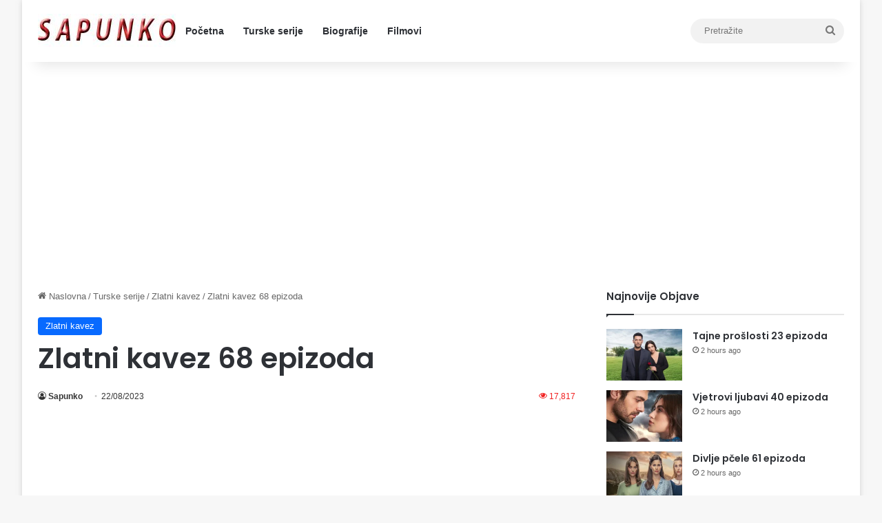

--- FILE ---
content_type: text/html; charset=UTF-8
request_url: https://sapunko.com/zlatni-kavez-68-epizoda/
body_size: 13364
content:
<!DOCTYPE html>
<html lang="en-US" class="" data-skin="light" prefix="og: http://ogp.me/ns#">
<head>
	<meta charset="UTF-8" />
	<link rel="profile" href="https://gmpg.org/xfn/11" />
	<title>Zlatni kavez 68 epizoda &#8211; Sapunko</title>
<meta name='robots' content='max-image-preview:large' />
<link rel="alternate" type="application/rss+xml" title="Sapunko &raquo; Feed" href="https://sapunko.com/feed/" />
<link rel="alternate" type="application/rss+xml" title="Sapunko &raquo; Comments Feed" href="https://sapunko.com/comments/feed/" />

		<style type="text/css">
			:root{				
			--tie-preset-gradient-1: linear-gradient(135deg, rgba(6, 147, 227, 1) 0%, rgb(155, 81, 224) 100%);
			--tie-preset-gradient-2: linear-gradient(135deg, rgb(122, 220, 180) 0%, rgb(0, 208, 130) 100%);
			--tie-preset-gradient-3: linear-gradient(135deg, rgba(252, 185, 0, 1) 0%, rgba(255, 105, 0, 1) 100%);
			--tie-preset-gradient-4: linear-gradient(135deg, rgba(255, 105, 0, 1) 0%, rgb(207, 46, 46) 100%);
			--tie-preset-gradient-5: linear-gradient(135deg, rgb(238, 238, 238) 0%, rgb(169, 184, 195) 100%);
			--tie-preset-gradient-6: linear-gradient(135deg, rgb(74, 234, 220) 0%, rgb(151, 120, 209) 20%, rgb(207, 42, 186) 40%, rgb(238, 44, 130) 60%, rgb(251, 105, 98) 80%, rgb(254, 248, 76) 100%);
			--tie-preset-gradient-7: linear-gradient(135deg, rgb(255, 206, 236) 0%, rgb(152, 150, 240) 100%);
			--tie-preset-gradient-8: linear-gradient(135deg, rgb(254, 205, 165) 0%, rgb(254, 45, 45) 50%, rgb(107, 0, 62) 100%);
			--tie-preset-gradient-9: linear-gradient(135deg, rgb(255, 203, 112) 0%, rgb(199, 81, 192) 50%, rgb(65, 88, 208) 100%);
			--tie-preset-gradient-10: linear-gradient(135deg, rgb(255, 245, 203) 0%, rgb(182, 227, 212) 50%, rgb(51, 167, 181) 100%);
			--tie-preset-gradient-11: linear-gradient(135deg, rgb(202, 248, 128) 0%, rgb(113, 206, 126) 100%);
			--tie-preset-gradient-12: linear-gradient(135deg, rgb(2, 3, 129) 0%, rgb(40, 116, 252) 100%);
			--tie-preset-gradient-13: linear-gradient(135deg, #4D34FA, #ad34fa);
			--tie-preset-gradient-14: linear-gradient(135deg, #0057FF, #31B5FF);
			--tie-preset-gradient-15: linear-gradient(135deg, #FF007A, #FF81BD);
			--tie-preset-gradient-16: linear-gradient(135deg, #14111E, #4B4462);
			--tie-preset-gradient-17: linear-gradient(135deg, #F32758, #FFC581);

			
					--main-nav-background: #FFFFFF;
					--main-nav-secondry-background: rgba(0,0,0,0.03);
					--main-nav-primary-color: #0088ff;
					--main-nav-contrast-primary-color: #FFFFFF;
					--main-nav-text-color: #2c2f34;
					--main-nav-secondry-text-color: rgba(0,0,0,0.5);
					--main-nav-main-border-color: rgba(0,0,0,0.1);
					--main-nav-secondry-border-color: rgba(0,0,0,0.08);
				
			}
		</style>
	<link rel="alternate" title="oEmbed (JSON)" type="application/json+oembed" href="https://sapunko.com/wp-json/oembed/1.0/embed?url=https%3A%2F%2Fsapunko.com%2Fzlatni-kavez-68-epizoda%2F" />
<link rel="alternate" title="oEmbed (XML)" type="text/xml+oembed" href="https://sapunko.com/wp-json/oembed/1.0/embed?url=https%3A%2F%2Fsapunko.com%2Fzlatni-kavez-68-epizoda%2F&#038;format=xml" />

<meta property="og:title" content="Zlatni kavez 68 epizoda - Sapunko" />
<meta property="og:type" content="article" />
<meta property="og:description" content="U kući Korhana stvari se ne odvijaju najbolje. Kada Ferit napokon pronađe Sejran, nudi joj konačan p" />
<meta property="og:url" content="https://sapunko.com/zlatni-kavez-68-epizoda/" />
<meta property="og:site_name" content="Sapunko" />
<meta property="og:image" content="https://sapunko.com/wp-content/uploads/2023/05/Zlatni-kavez.jpg" />
<meta name="viewport" content="width=device-width, initial-scale=1.0" /><style id='wp-img-auto-sizes-contain-inline-css' type='text/css'>
img:is([sizes=auto i],[sizes^="auto," i]){contain-intrinsic-size:3000px 1500px}
/*# sourceURL=wp-img-auto-sizes-contain-inline-css */
</style>
<style id='wp-emoji-styles-inline-css' type='text/css'>

	img.wp-smiley, img.emoji {
		display: inline !important;
		border: none !important;
		box-shadow: none !important;
		height: 1em !important;
		width: 1em !important;
		margin: 0 0.07em !important;
		vertical-align: -0.1em !important;
		background: none !important;
		padding: 0 !important;
	}
/*# sourceURL=wp-emoji-styles-inline-css */
</style>
<style id='wp-block-library-inline-css' type='text/css'>
:root{--wp-block-synced-color:#7a00df;--wp-block-synced-color--rgb:122,0,223;--wp-bound-block-color:var(--wp-block-synced-color);--wp-editor-canvas-background:#ddd;--wp-admin-theme-color:#007cba;--wp-admin-theme-color--rgb:0,124,186;--wp-admin-theme-color-darker-10:#006ba1;--wp-admin-theme-color-darker-10--rgb:0,107,160.5;--wp-admin-theme-color-darker-20:#005a87;--wp-admin-theme-color-darker-20--rgb:0,90,135;--wp-admin-border-width-focus:2px}@media (min-resolution:192dpi){:root{--wp-admin-border-width-focus:1.5px}}.wp-element-button{cursor:pointer}:root .has-very-light-gray-background-color{background-color:#eee}:root .has-very-dark-gray-background-color{background-color:#313131}:root .has-very-light-gray-color{color:#eee}:root .has-very-dark-gray-color{color:#313131}:root .has-vivid-green-cyan-to-vivid-cyan-blue-gradient-background{background:linear-gradient(135deg,#00d084,#0693e3)}:root .has-purple-crush-gradient-background{background:linear-gradient(135deg,#34e2e4,#4721fb 50%,#ab1dfe)}:root .has-hazy-dawn-gradient-background{background:linear-gradient(135deg,#faaca8,#dad0ec)}:root .has-subdued-olive-gradient-background{background:linear-gradient(135deg,#fafae1,#67a671)}:root .has-atomic-cream-gradient-background{background:linear-gradient(135deg,#fdd79a,#004a59)}:root .has-nightshade-gradient-background{background:linear-gradient(135deg,#330968,#31cdcf)}:root .has-midnight-gradient-background{background:linear-gradient(135deg,#020381,#2874fc)}:root{--wp--preset--font-size--normal:16px;--wp--preset--font-size--huge:42px}.has-regular-font-size{font-size:1em}.has-larger-font-size{font-size:2.625em}.has-normal-font-size{font-size:var(--wp--preset--font-size--normal)}.has-huge-font-size{font-size:var(--wp--preset--font-size--huge)}.has-text-align-center{text-align:center}.has-text-align-left{text-align:left}.has-text-align-right{text-align:right}.has-fit-text{white-space:nowrap!important}#end-resizable-editor-section{display:none}.aligncenter{clear:both}.items-justified-left{justify-content:flex-start}.items-justified-center{justify-content:center}.items-justified-right{justify-content:flex-end}.items-justified-space-between{justify-content:space-between}.screen-reader-text{border:0;clip-path:inset(50%);height:1px;margin:-1px;overflow:hidden;padding:0;position:absolute;width:1px;word-wrap:normal!important}.screen-reader-text:focus{background-color:#ddd;clip-path:none;color:#444;display:block;font-size:1em;height:auto;left:5px;line-height:normal;padding:15px 23px 14px;text-decoration:none;top:5px;width:auto;z-index:100000}html :where(.has-border-color){border-style:solid}html :where([style*=border-top-color]){border-top-style:solid}html :where([style*=border-right-color]){border-right-style:solid}html :where([style*=border-bottom-color]){border-bottom-style:solid}html :where([style*=border-left-color]){border-left-style:solid}html :where([style*=border-width]){border-style:solid}html :where([style*=border-top-width]){border-top-style:solid}html :where([style*=border-right-width]){border-right-style:solid}html :where([style*=border-bottom-width]){border-bottom-style:solid}html :where([style*=border-left-width]){border-left-style:solid}html :where(img[class*=wp-image-]){height:auto;max-width:100%}:where(figure){margin:0 0 1em}html :where(.is-position-sticky){--wp-admin--admin-bar--position-offset:var(--wp-admin--admin-bar--height,0px)}@media screen and (max-width:600px){html :where(.is-position-sticky){--wp-admin--admin-bar--position-offset:0px}}

/*# sourceURL=wp-block-library-inline-css */
</style><style id='global-styles-inline-css' type='text/css'>
:root{--wp--preset--aspect-ratio--square: 1;--wp--preset--aspect-ratio--4-3: 4/3;--wp--preset--aspect-ratio--3-4: 3/4;--wp--preset--aspect-ratio--3-2: 3/2;--wp--preset--aspect-ratio--2-3: 2/3;--wp--preset--aspect-ratio--16-9: 16/9;--wp--preset--aspect-ratio--9-16: 9/16;--wp--preset--color--black: #000000;--wp--preset--color--cyan-bluish-gray: #abb8c3;--wp--preset--color--white: #ffffff;--wp--preset--color--pale-pink: #f78da7;--wp--preset--color--vivid-red: #cf2e2e;--wp--preset--color--luminous-vivid-orange: #ff6900;--wp--preset--color--luminous-vivid-amber: #fcb900;--wp--preset--color--light-green-cyan: #7bdcb5;--wp--preset--color--vivid-green-cyan: #00d084;--wp--preset--color--pale-cyan-blue: #8ed1fc;--wp--preset--color--vivid-cyan-blue: #0693e3;--wp--preset--color--vivid-purple: #9b51e0;--wp--preset--color--global-color: #0088ff;--wp--preset--gradient--vivid-cyan-blue-to-vivid-purple: linear-gradient(135deg,rgb(6,147,227) 0%,rgb(155,81,224) 100%);--wp--preset--gradient--light-green-cyan-to-vivid-green-cyan: linear-gradient(135deg,rgb(122,220,180) 0%,rgb(0,208,130) 100%);--wp--preset--gradient--luminous-vivid-amber-to-luminous-vivid-orange: linear-gradient(135deg,rgb(252,185,0) 0%,rgb(255,105,0) 100%);--wp--preset--gradient--luminous-vivid-orange-to-vivid-red: linear-gradient(135deg,rgb(255,105,0) 0%,rgb(207,46,46) 100%);--wp--preset--gradient--very-light-gray-to-cyan-bluish-gray: linear-gradient(135deg,rgb(238,238,238) 0%,rgb(169,184,195) 100%);--wp--preset--gradient--cool-to-warm-spectrum: linear-gradient(135deg,rgb(74,234,220) 0%,rgb(151,120,209) 20%,rgb(207,42,186) 40%,rgb(238,44,130) 60%,rgb(251,105,98) 80%,rgb(254,248,76) 100%);--wp--preset--gradient--blush-light-purple: linear-gradient(135deg,rgb(255,206,236) 0%,rgb(152,150,240) 100%);--wp--preset--gradient--blush-bordeaux: linear-gradient(135deg,rgb(254,205,165) 0%,rgb(254,45,45) 50%,rgb(107,0,62) 100%);--wp--preset--gradient--luminous-dusk: linear-gradient(135deg,rgb(255,203,112) 0%,rgb(199,81,192) 50%,rgb(65,88,208) 100%);--wp--preset--gradient--pale-ocean: linear-gradient(135deg,rgb(255,245,203) 0%,rgb(182,227,212) 50%,rgb(51,167,181) 100%);--wp--preset--gradient--electric-grass: linear-gradient(135deg,rgb(202,248,128) 0%,rgb(113,206,126) 100%);--wp--preset--gradient--midnight: linear-gradient(135deg,rgb(2,3,129) 0%,rgb(40,116,252) 100%);--wp--preset--font-size--small: 13px;--wp--preset--font-size--medium: 20px;--wp--preset--font-size--large: 36px;--wp--preset--font-size--x-large: 42px;--wp--preset--spacing--20: 0.44rem;--wp--preset--spacing--30: 0.67rem;--wp--preset--spacing--40: 1rem;--wp--preset--spacing--50: 1.5rem;--wp--preset--spacing--60: 2.25rem;--wp--preset--spacing--70: 3.38rem;--wp--preset--spacing--80: 5.06rem;--wp--preset--shadow--natural: 6px 6px 9px rgba(0, 0, 0, 0.2);--wp--preset--shadow--deep: 12px 12px 50px rgba(0, 0, 0, 0.4);--wp--preset--shadow--sharp: 6px 6px 0px rgba(0, 0, 0, 0.2);--wp--preset--shadow--outlined: 6px 6px 0px -3px rgb(255, 255, 255), 6px 6px rgb(0, 0, 0);--wp--preset--shadow--crisp: 6px 6px 0px rgb(0, 0, 0);}:where(.is-layout-flex){gap: 0.5em;}:where(.is-layout-grid){gap: 0.5em;}body .is-layout-flex{display: flex;}.is-layout-flex{flex-wrap: wrap;align-items: center;}.is-layout-flex > :is(*, div){margin: 0;}body .is-layout-grid{display: grid;}.is-layout-grid > :is(*, div){margin: 0;}:where(.wp-block-columns.is-layout-flex){gap: 2em;}:where(.wp-block-columns.is-layout-grid){gap: 2em;}:where(.wp-block-post-template.is-layout-flex){gap: 1.25em;}:where(.wp-block-post-template.is-layout-grid){gap: 1.25em;}.has-black-color{color: var(--wp--preset--color--black) !important;}.has-cyan-bluish-gray-color{color: var(--wp--preset--color--cyan-bluish-gray) !important;}.has-white-color{color: var(--wp--preset--color--white) !important;}.has-pale-pink-color{color: var(--wp--preset--color--pale-pink) !important;}.has-vivid-red-color{color: var(--wp--preset--color--vivid-red) !important;}.has-luminous-vivid-orange-color{color: var(--wp--preset--color--luminous-vivid-orange) !important;}.has-luminous-vivid-amber-color{color: var(--wp--preset--color--luminous-vivid-amber) !important;}.has-light-green-cyan-color{color: var(--wp--preset--color--light-green-cyan) !important;}.has-vivid-green-cyan-color{color: var(--wp--preset--color--vivid-green-cyan) !important;}.has-pale-cyan-blue-color{color: var(--wp--preset--color--pale-cyan-blue) !important;}.has-vivid-cyan-blue-color{color: var(--wp--preset--color--vivid-cyan-blue) !important;}.has-vivid-purple-color{color: var(--wp--preset--color--vivid-purple) !important;}.has-black-background-color{background-color: var(--wp--preset--color--black) !important;}.has-cyan-bluish-gray-background-color{background-color: var(--wp--preset--color--cyan-bluish-gray) !important;}.has-white-background-color{background-color: var(--wp--preset--color--white) !important;}.has-pale-pink-background-color{background-color: var(--wp--preset--color--pale-pink) !important;}.has-vivid-red-background-color{background-color: var(--wp--preset--color--vivid-red) !important;}.has-luminous-vivid-orange-background-color{background-color: var(--wp--preset--color--luminous-vivid-orange) !important;}.has-luminous-vivid-amber-background-color{background-color: var(--wp--preset--color--luminous-vivid-amber) !important;}.has-light-green-cyan-background-color{background-color: var(--wp--preset--color--light-green-cyan) !important;}.has-vivid-green-cyan-background-color{background-color: var(--wp--preset--color--vivid-green-cyan) !important;}.has-pale-cyan-blue-background-color{background-color: var(--wp--preset--color--pale-cyan-blue) !important;}.has-vivid-cyan-blue-background-color{background-color: var(--wp--preset--color--vivid-cyan-blue) !important;}.has-vivid-purple-background-color{background-color: var(--wp--preset--color--vivid-purple) !important;}.has-black-border-color{border-color: var(--wp--preset--color--black) !important;}.has-cyan-bluish-gray-border-color{border-color: var(--wp--preset--color--cyan-bluish-gray) !important;}.has-white-border-color{border-color: var(--wp--preset--color--white) !important;}.has-pale-pink-border-color{border-color: var(--wp--preset--color--pale-pink) !important;}.has-vivid-red-border-color{border-color: var(--wp--preset--color--vivid-red) !important;}.has-luminous-vivid-orange-border-color{border-color: var(--wp--preset--color--luminous-vivid-orange) !important;}.has-luminous-vivid-amber-border-color{border-color: var(--wp--preset--color--luminous-vivid-amber) !important;}.has-light-green-cyan-border-color{border-color: var(--wp--preset--color--light-green-cyan) !important;}.has-vivid-green-cyan-border-color{border-color: var(--wp--preset--color--vivid-green-cyan) !important;}.has-pale-cyan-blue-border-color{border-color: var(--wp--preset--color--pale-cyan-blue) !important;}.has-vivid-cyan-blue-border-color{border-color: var(--wp--preset--color--vivid-cyan-blue) !important;}.has-vivid-purple-border-color{border-color: var(--wp--preset--color--vivid-purple) !important;}.has-vivid-cyan-blue-to-vivid-purple-gradient-background{background: var(--wp--preset--gradient--vivid-cyan-blue-to-vivid-purple) !important;}.has-light-green-cyan-to-vivid-green-cyan-gradient-background{background: var(--wp--preset--gradient--light-green-cyan-to-vivid-green-cyan) !important;}.has-luminous-vivid-amber-to-luminous-vivid-orange-gradient-background{background: var(--wp--preset--gradient--luminous-vivid-amber-to-luminous-vivid-orange) !important;}.has-luminous-vivid-orange-to-vivid-red-gradient-background{background: var(--wp--preset--gradient--luminous-vivid-orange-to-vivid-red) !important;}.has-very-light-gray-to-cyan-bluish-gray-gradient-background{background: var(--wp--preset--gradient--very-light-gray-to-cyan-bluish-gray) !important;}.has-cool-to-warm-spectrum-gradient-background{background: var(--wp--preset--gradient--cool-to-warm-spectrum) !important;}.has-blush-light-purple-gradient-background{background: var(--wp--preset--gradient--blush-light-purple) !important;}.has-blush-bordeaux-gradient-background{background: var(--wp--preset--gradient--blush-bordeaux) !important;}.has-luminous-dusk-gradient-background{background: var(--wp--preset--gradient--luminous-dusk) !important;}.has-pale-ocean-gradient-background{background: var(--wp--preset--gradient--pale-ocean) !important;}.has-electric-grass-gradient-background{background: var(--wp--preset--gradient--electric-grass) !important;}.has-midnight-gradient-background{background: var(--wp--preset--gradient--midnight) !important;}.has-small-font-size{font-size: var(--wp--preset--font-size--small) !important;}.has-medium-font-size{font-size: var(--wp--preset--font-size--medium) !important;}.has-large-font-size{font-size: var(--wp--preset--font-size--large) !important;}.has-x-large-font-size{font-size: var(--wp--preset--font-size--x-large) !important;}
/*# sourceURL=global-styles-inline-css */
</style>

<style id='classic-theme-styles-inline-css' type='text/css'>
/*! This file is auto-generated */
.wp-block-button__link{color:#fff;background-color:#32373c;border-radius:9999px;box-shadow:none;text-decoration:none;padding:calc(.667em + 2px) calc(1.333em + 2px);font-size:1.125em}.wp-block-file__button{background:#32373c;color:#fff;text-decoration:none}
/*# sourceURL=/wp-includes/css/classic-themes.min.css */
</style>
<link rel='stylesheet' id='tie-css-base-css' href='https://sapunko.com/wp-content/themes/jannah/assets/css/base.min.css?ver=7.6.4' type='text/css' media='all' />
<link rel='stylesheet' id='tie-css-styles-css' href='https://sapunko.com/wp-content/themes/jannah/assets/css/style.min.css?ver=7.6.4' type='text/css' media='all' />
<link rel='stylesheet' id='tie-css-widgets-css' href='https://sapunko.com/wp-content/themes/jannah/assets/css/widgets.min.css?ver=7.6.4' type='text/css' media='all' />
<link rel='stylesheet' id='tie-css-helpers-css' href='https://sapunko.com/wp-content/themes/jannah/assets/css/helpers.min.css?ver=7.6.4' type='text/css' media='all' />
<link rel='stylesheet' id='tie-fontawesome5-css' href='https://sapunko.com/wp-content/themes/jannah/assets/css/fontawesome.css?ver=7.6.4' type='text/css' media='all' />
<link rel='stylesheet' id='tie-css-ilightbox-css' href='https://sapunko.com/wp-content/themes/jannah/assets/ilightbox/dark-skin/skin.css?ver=7.6.4' type='text/css' media='all' />
<link rel='stylesheet' id='tie-css-single-css' href='https://sapunko.com/wp-content/themes/jannah/assets/css/single.min.css?ver=7.6.4' type='text/css' media='all' />
<link rel='stylesheet' id='tie-css-print-css' href='https://sapunko.com/wp-content/themes/jannah/assets/css/print.css?ver=7.6.4' type='text/css' media='print' />
<style id='tie-css-print-inline-css' type='text/css'>
.wf-active .logo-text,.wf-active h1,.wf-active h2,.wf-active h3,.wf-active h4,.wf-active h5,.wf-active h6,.wf-active .the-subtitle{font-family: 'Poppins';}#the-post .entry-content,#the-post .entry-content p{font-size: 19px;}#content a:hover{text-decoration: underline !important;}.meta-views.meta-item .tie-icon-fire:before{content: "\f06e" !important;}#respond .comment-form-email {width: 100% !important;float: none !important;}
/*# sourceURL=tie-css-print-inline-css */
</style>
<script type="text/javascript" src="https://sapunko.com/wp-includes/js/jquery/jquery.min.js?ver=3.7.1" id="jquery-core-js"></script>
<script type="text/javascript" src="https://sapunko.com/wp-includes/js/jquery/jquery-migrate.min.js?ver=3.4.1" id="jquery-migrate-js"></script>
<link rel="https://api.w.org/" href="https://sapunko.com/wp-json/" /><link rel="alternate" title="JSON" type="application/json" href="https://sapunko.com/wp-json/wp/v2/posts/63339" /><link rel="EditURI" type="application/rsd+xml" title="RSD" href="https://sapunko.com/xmlrpc.php?rsd" />
<meta name="generator" content="WordPress 6.9" />
<link rel="canonical" href="https://sapunko.com/zlatni-kavez-68-epizoda/" />
<link rel='shortlink' href='https://sapunko.com/?p=63339' />
 <meta name="description" content="U kući Korhana stvari se ne odvijaju najbolje. Kada Ferit napokon pronađe Sejran, nudi joj konačan plan bijega. Dok smišljaju kako je spasiti, Tarik n" /><meta http-equiv="X-UA-Compatible" content="IE=edge"><script async src="https://pagead2.googlesyndication.com/pagead/js/adsbygoogle.js?client=ca-pub-9476503903395909"
     crossorigin="anonymous"></script>

<!-- Google tag (gtag.js) -->
<script async src="https://www.googletagmanager.com/gtag/js?id=G-YC4MWCX4JD"></script>
<script>
  window.dataLayer = window.dataLayer || [];
  function gtag(){dataLayer.push(arguments);}
  gtag('js', new Date());

  gtag('config', 'G-YC4MWCX4JD');
</script>
<link rel="icon" href="https://sapunko.com/wp-content/uploads/2020/12/cropped-sapunko-favicon-512x512-1-32x32.jpg" sizes="32x32" />
<link rel="icon" href="https://sapunko.com/wp-content/uploads/2020/12/cropped-sapunko-favicon-512x512-1-192x192.jpg" sizes="192x192" />
<link rel="apple-touch-icon" href="https://sapunko.com/wp-content/uploads/2020/12/cropped-sapunko-favicon-512x512-1-180x180.jpg" />
<meta name="msapplication-TileImage" content="https://sapunko.com/wp-content/uploads/2020/12/cropped-sapunko-favicon-512x512-1-270x270.jpg" />
</head>

<body id="tie-body" class="wp-singular post-template-default single single-post postid-63339 single-format-standard wp-theme-jannah boxed-layout wrapper-has-shadow block-head-1 magazine2 is-thumb-overlay-disabled is-desktop is-header-layout-4 has-header-below-ad sidebar-right has-sidebar post-layout-1 narrow-title-narrow-media">



<div class="background-overlay">

	<div id="tie-container" class="site tie-container">

		
		<div id="tie-wrapper">
			
<header id="theme-header" class="theme-header header-layout-4 header-layout-1 main-nav-light main-nav-default-light main-nav-below no-stream-item has-shadow has-normal-width-logo mobile-header-centered">
	
<div class="main-nav-wrapper">
	<nav id="main-nav" data-skin="search-in-main-nav" class="main-nav header-nav live-search-parent menu-style-default menu-style-solid-bg" style="line-height:90px" aria-label="Primary Navigation">
		<div class="container">

			<div class="main-menu-wrapper">

				<div id="mobile-header-components-area_1" class="mobile-header-components"><ul class="components"><li class="mobile-component_menu custom-menu-link"><a href="#" id="mobile-menu-icon" class=""><span class="tie-mobile-menu-icon nav-icon is-layout-1"></span><span class="screen-reader-text">Menu</span></a></li></ul></div>
						<div class="header-layout-1-logo" style="width:200px">
							
		<div id="logo" class="image-logo" >

			
			<a title="Sapunko" href="https://sapunko.com/">
				
				<picture class="tie-logo-default tie-logo-picture">
					
					<source class="tie-logo-source-default tie-logo-source" srcset="https://sapunko.com/wp-content/uploads/2020/12/logo-sapunko.jpg">
					<img class="tie-logo-img-default tie-logo-img" src="https://sapunko.com/wp-content/uploads/2020/12/logo-sapunko.jpg" alt="Sapunko" width="200" height="50" style="max-height:50px !important; width: auto;" />
				</picture>
						</a>

			
		</div><!-- #logo /-->

								</div>

						<div id="mobile-header-components-area_2" class="mobile-header-components"><ul class="components"><li class="mobile-component_search custom-menu-link">
				<a href="#" class="tie-search-trigger-mobile">
					<span class="tie-icon-search tie-search-icon" aria-hidden="true"></span>
					<span class="screen-reader-text">Pretražite</span>
				</a>
			</li></ul></div>
				<div id="menu-components-wrap">

					
					<div class="main-menu main-menu-wrap">
						<div id="main-nav-menu" class="main-menu header-menu"><ul id="menu-meni" class="menu"><li id="menu-item-5324" class="menu-item menu-item-type-custom menu-item-object-custom menu-item-home menu-item-5324"><a href="https://sapunko.com/">Početna</a></li>
<li id="menu-item-21267" class="menu-item menu-item-type-custom menu-item-object-custom menu-item-21267"><a href="https://sapunko.com/sve-turske-serije-online/">Turske serije</a></li>
<li id="menu-item-21062" class="menu-item menu-item-type-custom menu-item-object-custom menu-item-21062"><a href="https://sapunko.com/category/biografije/">Biografije</a></li>
<li id="menu-item-66682" class="menu-item menu-item-type-taxonomy menu-item-object-category menu-item-66682"><a href="https://sapunko.com/category/filmovi/">Filmovi</a></li>
</ul></div>					</div><!-- .main-menu /-->

					<ul class="components">			<li class="search-bar menu-item custom-menu-link" aria-label="Search">
				<form method="get" id="search" action="https://sapunko.com/">
					<input id="search-input" class="is-ajax-search"  inputmode="search" type="text" name="s" title="Pretražite" placeholder="Pretražite" />
					<button id="search-submit" type="submit">
						<span class="tie-icon-search tie-search-icon" aria-hidden="true"></span>
						<span class="screen-reader-text">Pretražite</span>
					</button>
				</form>
			</li>
			</ul><!-- Components -->
				</div><!-- #menu-components-wrap /-->
			</div><!-- .main-menu-wrapper /-->
		</div><!-- .container /-->

			</nav><!-- #main-nav /-->
</div><!-- .main-nav-wrapper /-->

</header>

<div class="stream-item stream-item-below-header"><div class="stream-item-size" style=""><script async src="https://pagead2.googlesyndication.com/pagead/js/adsbygoogle.js?client=ca-pub-9476503903395909"
     crossorigin="anonymous"></script>
<!-- sapunko iznad posta prilagodljiva -->
<ins class="adsbygoogle"
     style="display:block"
     data-ad-client="ca-pub-9476503903395909"
     data-ad-slot="5882639470"
     data-ad-format="auto"
     data-full-width-responsive="true"></ins>
<script>
     (adsbygoogle = window.adsbygoogle || []).push({});
</script></div></div><div id="content" class="site-content container"><div id="main-content-row" class="tie-row main-content-row">

<div class="main-content tie-col-md-8 tie-col-xs-12" role="main">

	
	<article id="the-post" class="container-wrapper post-content tie-standard">

		
<header class="entry-header-outer">

	<nav id="breadcrumb"><a href="https://sapunko.com/"><span class="tie-icon-home" aria-hidden="true"></span> Naslovna</a><em class="delimiter">/</em><a href="https://sapunko.com/category/turske-serije/">Turske serije</a><em class="delimiter">/</em><a href="https://sapunko.com/category/turske-serije/zlatni-kavez/">Zlatni kavez</a><em class="delimiter">/</em><span class="current">Zlatni kavez 68 epizoda</span></nav><script type="application/ld+json">{"@context":"http:\/\/schema.org","@type":"BreadcrumbList","@id":"#Breadcrumb","itemListElement":[{"@type":"ListItem","position":1,"item":{"name":"Naslovna","@id":"https:\/\/sapunko.com\/"}},{"@type":"ListItem","position":2,"item":{"name":"Turske serije","@id":"https:\/\/sapunko.com\/category\/turske-serije\/"}},{"@type":"ListItem","position":3,"item":{"name":"Zlatni kavez","@id":"https:\/\/sapunko.com\/category\/turske-serije\/zlatni-kavez\/"}}]}</script>
	<div class="entry-header">

		<span class="post-cat-wrap"><a class="post-cat tie-cat-3331" href="https://sapunko.com/category/turske-serije/zlatni-kavez/">Zlatni kavez</a></span>
		<h1 class="post-title entry-title">
			Zlatni kavez 68 epizoda		</h1>

		<div class="single-post-meta post-meta clearfix"><span class="author-meta single-author no-avatars"><span class="meta-item meta-author-wrapper meta-author-10012016"><span class="meta-author"><a href="https://sapunko.com/author/sapunko/" class="author-name tie-icon" title="Sapunko">Sapunko</a></span></span></span><span class="date meta-item tie-icon">22/08/2023</span><div class="tie-alignright"><span class="meta-views meta-item very-hot"><span class="tie-icon-fire" aria-hidden="true"></span> 17,816 </span></div></div><!-- .post-meta -->	</div><!-- .entry-header /-->

	
	
</header><!-- .entry-header-outer /-->



		<div class="entry-content entry clearfix">

			<div class="stream-item stream-item-above-post-content"><div class="stream-item-size" style=""><script async src="https://pagead2.googlesyndication.com/pagead/js/adsbygoogle.js?client=ca-pub-9476503903395909"
     crossorigin="anonymous"></script>
<!-- sapunko prilagodljiva 2 -->
<ins class="adsbygoogle"
     style="display:block"
     data-ad-client="ca-pub-9476503903395909"
     data-ad-slot="4893207076"
     data-ad-format="auto"
     data-full-width-responsive="true"></ins>
<script>
     (adsbygoogle = window.adsbygoogle || []).push({});
</script></div></div>
			<p>U kući Korhana stvari se ne odvijaju najbolje. Kada Ferit napokon pronađe Sejran, nudi joj konačan plan bijega. Dok smišljaju kako je spasiti, Tarik ne odustaje od potjere za Sejran. Hoće li ih Tarik uspjeti zaustaviti?</p><div class="stream-item stream-item-in-post stream-item-inline-post aligncenter"><div class="stream-item-size" style=""><script async src="https://pagead2.googlesyndication.com/pagead/js/adsbygoogle.js?client=ca-pub-9476503903395909"
     crossorigin="anonymous"></script>
<!-- sapunko iznad posta prilagodljiva -->
<ins class="adsbygoogle"
     style="display:block"
     data-ad-client="ca-pub-9476503903395909"
     data-ad-slot="5882639470"
     data-ad-format="auto"
     data-full-width-responsive="true"></ins>
<script>
     (adsbygoogle = window.adsbygoogle || []).push({});
</script></div></div>
<p><a href="https://www.ikre.online/serija-zlatni-kavez/" target="_blank" rel="noopener">Više o seriji »</a> I <a href="https://sapunko.com/category/turske-serije/zlatni-kavez/" rel="noopener">Sve epizode »</a></p><div class="stream-item stream-item-in-post stream-item-inline-post aligncenter"><div class="stream-item-size" style=""><script async src="https://pagead2.googlesyndication.com/pagead/js/adsbygoogle.js?client=ca-pub-9476503903395909"
     crossorigin="anonymous"></script>
<!-- sapunko prilagodljiva 2 -->
<ins class="adsbygoogle"
     style="display:block"
     data-ad-client="ca-pub-9476503903395909"
     data-ad-slot="4893207076"
     data-ad-format="auto"
     data-full-width-responsive="true"></ins>
<script>
     (adsbygoogle = window.adsbygoogle || []).push({});
</script></div></div>

			<div class="post-bottom-meta post-bottom-tags post-tags-classic"><div class="post-bottom-meta-title"><span class="tie-icon-tags" aria-hidden="true"></span> Tagovi</div><span class="tagcloud"><a href="https://sapunko.com/tag/serija-zlatni-kavez/" rel="tag">Serija zlatni kavez</a> <a href="https://sapunko.com/tag/turske-serije/" rel="tag">turske serije</a> <a href="https://sapunko.com/tag/turske-serije-online/" rel="tag">turske serije online</a> <a href="https://sapunko.com/tag/zlatni-kavez/" rel="tag">Zlatni kavez</a> <a href="https://sapunko.com/tag/zlatni-kavez-epizode-online/" rel="tag">Zlatni kavez epizode online</a> <a href="https://sapunko.com/tag/zlatni-kavez-online-epizode/" rel="tag">Zlatni kavez online epizode</a> <a href="https://sapunko.com/tag/zlatni-kavez-serija/" rel="tag">Zlatni kavez serija</a> <a href="https://sapunko.com/tag/zlatni-kavez-turska-serija/" rel="tag">Zlatni kavez turska serija</a></span></div>
		</div><!-- .entry-content /-->

				<div id="post-extra-info">
			<div class="theiaStickySidebar">
				<div class="single-post-meta post-meta clearfix"><span class="author-meta single-author no-avatars"><span class="meta-item meta-author-wrapper meta-author-10012016"><span class="meta-author"><a href="https://sapunko.com/author/sapunko/" class="author-name tie-icon" title="Sapunko">Sapunko</a></span></span></span><span class="date meta-item tie-icon">22/08/2023</span><div class="tie-alignright"><span class="meta-views meta-item very-hot"><span class="tie-icon-fire" aria-hidden="true"></span> 17,816 </span></div></div><!-- .post-meta -->
			</div>
		</div>

		<div class="clearfix"></div>
		<script id="tie-schema-json" type="application/ld+json">{"@context":"http:\/\/schema.org","@type":"Article","dateCreated":"2023-08-22T15:38:55+02:00","datePublished":"2023-08-22T15:38:55+02:00","dateModified":"2023-09-12T08:29:59+02:00","headline":"Zlatni kavez 68 epizoda","name":"Zlatni kavez 68 epizoda","keywords":"Serija zlatni kavez,turske serije,turske serije online,Zlatni kavez,Zlatni kavez epizode online,Zlatni kavez online epizode,Zlatni kavez serija,Zlatni kavez turska serija","url":"https:\/\/sapunko.com\/zlatni-kavez-68-epizoda\/","description":"U ku\u0107i Korhana stvari se ne odvijaju najbolje. Kada Ferit napokon prona\u0111e Sejran, nudi joj kona\u010dan plan bijega. Dok smi\u0161ljaju kako je spasiti, Tarik ne odustaje od potjere za Sejran. Ho\u0107e li ih Tarik","copyrightYear":"2023","articleSection":"Zlatni kavez","articleBody":"U ku\u0107i Korhana stvari se ne odvijaju najbolje. Kada Ferit napokon prona\u0111e Sejran, nudi joj kona\u010dan plan bijega. Dok smi\u0161ljaju kako je spasiti, Tarik ne odustaje od potjere za Sejran. Ho\u0107e li ih Tarik uspjeti zaustaviti?\n\nVi\u0161e o seriji \u00bb I Sve epizode \u00bb","publisher":{"@id":"#Publisher","@type":"Organization","name":"Sapunko","logo":{"@type":"ImageObject","url":"https:\/\/sapunko.com\/wp-content\/uploads\/2020\/12\/logo-sapunko.jpg"},"sameAs":["https:\/\/www.facebook.com\/profile.php?id=100064626374237"]},"sourceOrganization":{"@id":"#Publisher"},"copyrightHolder":{"@id":"#Publisher"},"mainEntityOfPage":{"@type":"WebPage","@id":"https:\/\/sapunko.com\/zlatni-kavez-68-epizoda\/","breadcrumb":{"@id":"#Breadcrumb"}},"author":{"@type":"Person","name":"Sapunko","url":"https:\/\/sapunko.com\/author\/sapunko\/"},"image":{"@type":"ImageObject","url":"https:\/\/sapunko.com\/wp-content\/uploads\/2023\/05\/Zlatni-kavez.jpg","width":1200,"height":400}}</script>

		<div id="share-buttons-bottom" class="share-buttons share-buttons-bottom">
			<div class="share-links  icons-text share-pill">
				
				<a href="https://www.facebook.com/sharer.php?u=https://sapunko.com/zlatni-kavez-68-epizoda/" rel="external noopener nofollow" title="Facebook" target="_blank" class="facebook-share-btn  large-share-button" data-raw="https://www.facebook.com/sharer.php?u={post_link}">
					<span class="share-btn-icon tie-icon-facebook"></span> <span class="social-text">Facebook</span>
				</a>
				<a href="https://x.com/intent/post?text=Zlatni%20kavez%2068%20epizoda&#038;url=https://sapunko.com/zlatni-kavez-68-epizoda/" rel="external noopener nofollow" title="X" target="_blank" class="twitter-share-btn  large-share-button" data-raw="https://x.com/intent/post?text={post_title}&amp;url={post_link}">
					<span class="share-btn-icon tie-icon-twitter"></span> <span class="social-text">X</span>
				</a>
				<a href="https://www.linkedin.com/shareArticle?mini=true&#038;url=https://sapunko.com/zlatni-kavez-68-epizoda/&#038;title=Zlatni%20kavez%2068%20epizoda" rel="external noopener nofollow" title="LinkedIn" target="_blank" class="linkedin-share-btn  large-share-button" data-raw="https://www.linkedin.com/shareArticle?mini=true&amp;url={post_full_link}&amp;title={post_title}">
					<span class="share-btn-icon tie-icon-linkedin"></span> <span class="social-text">LinkedIn</span>
				</a>
				<a href="https://pinterest.com/pin/create/button/?url=https://sapunko.com/zlatni-kavez-68-epizoda/&#038;description=Zlatni%20kavez%2068%20epizoda&#038;media=https://sapunko.com/wp-content/uploads/2023/05/Zlatni-kavez.jpg" rel="external noopener nofollow" title="Pinterest" target="_blank" class="pinterest-share-btn  large-share-button" data-raw="https://pinterest.com/pin/create/button/?url={post_link}&amp;description={post_title}&amp;media={post_img}">
					<span class="share-btn-icon tie-icon-pinterest"></span> <span class="social-text">Pinterest</span>
				</a>			</div><!-- .share-links /-->
		</div><!-- .share-buttons /-->

		
	</article><!-- #the-post /-->

	
	<div class="post-components">

		
	

				<div id="related-posts" class="container-wrapper">

					<div class="mag-box-title the-global-title">
						<h3>Slične Objave</h3>
					</div>

					<div class="related-posts-list">

					
							<div class="related-item tie-standard">

								
			<a aria-label="Zlatni kavez 87 epizoda &#8211; Sezona 3" href="https://sapunko.com/zlatni-kavez-87-epizoda-sezona-3/" class="post-thumb"><img width="390" height="208" src="https://sapunko.com/wp-content/uploads/2023/05/Zlatni-kavez.jpg" class="attachment-jannah-image-large size-jannah-image-large wp-post-image" alt="" decoding="async" fetchpriority="high" srcset="https://sapunko.com/wp-content/uploads/2023/05/Zlatni-kavez.jpg 750w, https://sapunko.com/wp-content/uploads/2023/05/Zlatni-kavez-300x160.jpg 300w, https://sapunko.com/wp-content/uploads/2023/05/Zlatni-kavez-620x330.jpg 620w" sizes="(max-width: 390px) 100vw, 390px" /></a>
								<h3 class="post-title"><a href="https://sapunko.com/zlatni-kavez-87-epizoda-sezona-3/">Zlatni kavez 87 epizoda &#8211; Sezona 3</a></h3>

								<div class="post-meta clearfix"><span class="date meta-item tie-icon">15/08/2025</span></div><!-- .post-meta -->							</div><!-- .related-item /-->

						
							<div class="related-item tie-standard">

								
			<a aria-label="Zlatni kavez 86 epizoda &#8211; Sezona 3" href="https://sapunko.com/zlatni-kavez-86-epizoda-sezona-3/" class="post-thumb"><img width="390" height="208" src="https://sapunko.com/wp-content/uploads/2023/05/Zlatni-kavez.jpg" class="attachment-jannah-image-large size-jannah-image-large wp-post-image" alt="" decoding="async" srcset="https://sapunko.com/wp-content/uploads/2023/05/Zlatni-kavez.jpg 750w, https://sapunko.com/wp-content/uploads/2023/05/Zlatni-kavez-300x160.jpg 300w, https://sapunko.com/wp-content/uploads/2023/05/Zlatni-kavez-620x330.jpg 620w" sizes="(max-width: 390px) 100vw, 390px" /></a>
								<h3 class="post-title"><a href="https://sapunko.com/zlatni-kavez-86-epizoda-sezona-3/">Zlatni kavez 86 epizoda &#8211; Sezona 3</a></h3>

								<div class="post-meta clearfix"><span class="date meta-item tie-icon">13/08/2025</span></div><!-- .post-meta -->							</div><!-- .related-item /-->

						
							<div class="related-item tie-standard">

								
			<a aria-label="Zlatni kavez 85 epizoda &#8211; Sezona 3" href="https://sapunko.com/zlatni-kavez-85-epizoda-sezona-3/" class="post-thumb"><img width="390" height="208" src="https://sapunko.com/wp-content/uploads/2023/05/Zlatni-kavez.jpg" class="attachment-jannah-image-large size-jannah-image-large wp-post-image" alt="" decoding="async" srcset="https://sapunko.com/wp-content/uploads/2023/05/Zlatni-kavez.jpg 750w, https://sapunko.com/wp-content/uploads/2023/05/Zlatni-kavez-300x160.jpg 300w, https://sapunko.com/wp-content/uploads/2023/05/Zlatni-kavez-620x330.jpg 620w" sizes="(max-width: 390px) 100vw, 390px" /></a>
								<h3 class="post-title"><a href="https://sapunko.com/zlatni-kavez-85-epizoda-sezona-3/">Zlatni kavez 85 epizoda &#8211; Sezona 3</a></h3>

								<div class="post-meta clearfix"><span class="date meta-item tie-icon">12/08/2025</span></div><!-- .post-meta -->							</div><!-- .related-item /-->

						
							<div class="related-item tie-standard">

								
			<a aria-label="Zlatni kavez 84 epizoda &#8211; Sezona 3" href="https://sapunko.com/zlatni-kavez-84-epizoda-sezona-3/" class="post-thumb"><img width="390" height="208" src="https://sapunko.com/wp-content/uploads/2023/05/Zlatni-kavez.jpg" class="attachment-jannah-image-large size-jannah-image-large wp-post-image" alt="" decoding="async" loading="lazy" srcset="https://sapunko.com/wp-content/uploads/2023/05/Zlatni-kavez.jpg 750w, https://sapunko.com/wp-content/uploads/2023/05/Zlatni-kavez-300x160.jpg 300w, https://sapunko.com/wp-content/uploads/2023/05/Zlatni-kavez-620x330.jpg 620w" sizes="auto, (max-width: 390px) 100vw, 390px" /></a>
								<h3 class="post-title"><a href="https://sapunko.com/zlatni-kavez-84-epizoda-sezona-3/">Zlatni kavez 84 epizoda &#8211; Sezona 3</a></h3>

								<div class="post-meta clearfix"><span class="date meta-item tie-icon">11/08/2025</span></div><!-- .post-meta -->							</div><!-- .related-item /-->

						
							<div class="related-item tie-standard">

								
			<a aria-label="Zlatni kavez 83 epizoda &#8211; Sezona 3" href="https://sapunko.com/zlatni-kavez-83-epizoda-sezona-3/" class="post-thumb"><img width="390" height="208" src="https://sapunko.com/wp-content/uploads/2023/05/Zlatni-kavez.jpg" class="attachment-jannah-image-large size-jannah-image-large wp-post-image" alt="" decoding="async" loading="lazy" srcset="https://sapunko.com/wp-content/uploads/2023/05/Zlatni-kavez.jpg 750w, https://sapunko.com/wp-content/uploads/2023/05/Zlatni-kavez-300x160.jpg 300w, https://sapunko.com/wp-content/uploads/2023/05/Zlatni-kavez-620x330.jpg 620w" sizes="auto, (max-width: 390px) 100vw, 390px" /></a>
								<h3 class="post-title"><a href="https://sapunko.com/zlatni-kavez-83-epizoda-sezona-3/">Zlatni kavez 83 epizoda &#8211; Sezona 3</a></h3>

								<div class="post-meta clearfix"><span class="date meta-item tie-icon">10/08/2025</span></div><!-- .post-meta -->							</div><!-- .related-item /-->

						
							<div class="related-item tie-standard">

								
			<a aria-label="Zlatni kavez 82 epizoda &#8211; Sezona 3" href="https://sapunko.com/zlatni-kavez-82-epizoda-sezona-3/" class="post-thumb"><img width="390" height="208" src="https://sapunko.com/wp-content/uploads/2023/05/Zlatni-kavez.jpg" class="attachment-jannah-image-large size-jannah-image-large wp-post-image" alt="" decoding="async" loading="lazy" srcset="https://sapunko.com/wp-content/uploads/2023/05/Zlatni-kavez.jpg 750w, https://sapunko.com/wp-content/uploads/2023/05/Zlatni-kavez-300x160.jpg 300w, https://sapunko.com/wp-content/uploads/2023/05/Zlatni-kavez-620x330.jpg 620w" sizes="auto, (max-width: 390px) 100vw, 390px" /></a>
								<h3 class="post-title"><a href="https://sapunko.com/zlatni-kavez-82-epizoda-sezona-3/">Zlatni kavez 82 epizoda &#8211; Sezona 3</a></h3>

								<div class="post-meta clearfix"><span class="date meta-item tie-icon">09/08/2025</span></div><!-- .post-meta -->							</div><!-- .related-item /-->

						
					</div><!-- .related-posts-list /-->
				</div><!-- #related-posts /-->

			
	</div><!-- .post-components /-->

	
</div><!-- .main-content -->


	<aside class="sidebar tie-col-md-4 tie-col-xs-12 normal-side" aria-label="Primary Sidebar">
		<div class="theiaStickySidebar">
			<div id="posts-list-widget-2" class="container-wrapper widget posts-list"><div class="widget-title the-global-title"><div class="the-subtitle">Najnovije Objave</div></div><div class="widget-posts-list-wrapper"><div class="widget-posts-list-container" ><ul class="posts-list-items widget-posts-wrapper">
<li class="widget-single-post-item widget-post-list tie-standard">
			<div class="post-widget-thumbnail">
			
			<a aria-label="Tajne prošlosti 23 epizoda" href="https://sapunko.com/tajne-proslosti-23-epizoda/" class="post-thumb"><img width="220" height="150" src="https://sapunko.com/wp-content/uploads/2025/12/Tajne-proslosti-220x150.webp" class="attachment-jannah-image-small size-jannah-image-small tie-small-image wp-post-image" alt="" decoding="async" loading="lazy" /></a>		</div><!-- post-alignleft /-->
	
	<div class="post-widget-body ">
		<a class="post-title the-subtitle" href="https://sapunko.com/tajne-proslosti-23-epizoda/">Tajne prošlosti 23 epizoda</a>
		<div class="post-meta">
			<span class="date meta-item tie-icon">2 hours ago</span>		</div>
	</div>
</li>

<li class="widget-single-post-item widget-post-list tie-standard">
			<div class="post-widget-thumbnail">
			
			<a aria-label="Vjetrovi ljubavi 40 epizoda" href="https://sapunko.com/vjetrovi-ljubavi-40-epizoda/" class="post-thumb"><img width="220" height="150" src="https://sapunko.com/wp-content/uploads/2026/01/Vjetrovi-ljubavi-220x150.webp" class="attachment-jannah-image-small size-jannah-image-small tie-small-image wp-post-image" alt="" decoding="async" loading="lazy" /></a>		</div><!-- post-alignleft /-->
	
	<div class="post-widget-body ">
		<a class="post-title the-subtitle" href="https://sapunko.com/vjetrovi-ljubavi-40-epizoda/">Vjetrovi ljubavi 40 epizoda</a>
		<div class="post-meta">
			<span class="date meta-item tie-icon">2 hours ago</span>		</div>
	</div>
</li>

<li class="widget-single-post-item widget-post-list tie-standard">
			<div class="post-widget-thumbnail">
			
			<a aria-label="Divlje pčele 61 epizoda" href="https://sapunko.com/divlje-pcele-61-epizoda/" class="post-thumb"><img width="220" height="150" src="https://sapunko.com/wp-content/uploads/2025/11/Divlje-pcele-serija-epizode-220x150.webp" class="attachment-jannah-image-small size-jannah-image-small tie-small-image wp-post-image" alt="" decoding="async" loading="lazy" /></a>		</div><!-- post-alignleft /-->
	
	<div class="post-widget-body ">
		<a class="post-title the-subtitle" href="https://sapunko.com/divlje-pcele-61-epizoda/">Divlje pčele 61 epizoda</a>
		<div class="post-meta">
			<span class="date meta-item tie-icon">2 hours ago</span>		</div>
	</div>
</li>

<li class="widget-single-post-item widget-post-list tie-standard">
			<div class="post-widget-thumbnail">
			
			<a aria-label="La Promesa 619 epizoda" href="https://sapunko.com/la-promesa-619-epizoda/" class="post-thumb"><img width="220" height="117" src="https://sapunko.com/wp-content/uploads/2023/09/La-promesa.jpg" class="attachment-jannah-image-small size-jannah-image-small tie-small-image wp-post-image" alt="" decoding="async" loading="lazy" srcset="https://sapunko.com/wp-content/uploads/2023/09/La-promesa.jpg 750w, https://sapunko.com/wp-content/uploads/2023/09/La-promesa-300x160.jpg 300w, https://sapunko.com/wp-content/uploads/2023/09/La-promesa-620x330.jpg 620w" sizes="auto, (max-width: 220px) 100vw, 220px" /></a>		</div><!-- post-alignleft /-->
	
	<div class="post-widget-body ">
		<a class="post-title the-subtitle" href="https://sapunko.com/la-promesa-619-epizoda/">La Promesa 619 epizoda</a>
		<div class="post-meta">
			<span class="date meta-item tie-icon">2 hours ago</span>		</div>
	</div>
</li>

<li class="widget-single-post-item widget-post-list tie-standard">
			<div class="post-widget-thumbnail">
			
			<a aria-label="Cacau 238 epizoda" href="https://sapunko.com/cacau-238-epizoda/" class="post-thumb"><img width="220" height="150" src="https://sapunko.com/wp-content/uploads/2025/02/Cacau-220x150.webp" class="attachment-jannah-image-small size-jannah-image-small tie-small-image wp-post-image" alt="" decoding="async" loading="lazy" /></a>		</div><!-- post-alignleft /-->
	
	<div class="post-widget-body ">
		<a class="post-title the-subtitle" href="https://sapunko.com/cacau-238-epizoda/">Cacau 238 epizoda</a>
		<div class="post-meta">
			<span class="date meta-item tie-icon">2 hours ago</span>		</div>
	</div>
</li>

<li class="widget-single-post-item widget-post-list tie-standard">
			<div class="post-widget-thumbnail">
			
			<a aria-label="Serija Crno more 2 epizoda" href="https://sapunko.com/serija-crno-more-2-epizoda/" class="post-thumb"><img width="220" height="150" src="https://sapunko.com/wp-content/uploads/2026/01/Crno-more-serija-220x150.webp" class="attachment-jannah-image-small size-jannah-image-small tie-small-image wp-post-image" alt="" decoding="async" loading="lazy" /></a>		</div><!-- post-alignleft /-->
	
	<div class="post-widget-body ">
		<a class="post-title the-subtitle" href="https://sapunko.com/serija-crno-more-2-epizoda/">Serija Crno more 2 epizoda</a>
		<div class="post-meta">
			<span class="date meta-item tie-icon">1 day ago</span>		</div>
	</div>
</li>

<li class="widget-single-post-item widget-post-list tie-standard">
			<div class="post-widget-thumbnail">
			
			<a aria-label="Divlje pčele 60 epizoda" href="https://sapunko.com/divlje-pcele-60-epizoda/" class="post-thumb"><img width="220" height="150" src="https://sapunko.com/wp-content/uploads/2025/11/Divlje-pcele-serija-epizode-220x150.webp" class="attachment-jannah-image-small size-jannah-image-small tie-small-image wp-post-image" alt="" decoding="async" loading="lazy" /></a>		</div><!-- post-alignleft /-->
	
	<div class="post-widget-body ">
		<a class="post-title the-subtitle" href="https://sapunko.com/divlje-pcele-60-epizoda/">Divlje pčele 60 epizoda</a>
		<div class="post-meta">
			<span class="date meta-item tie-icon">1 day ago</span>		</div>
	</div>
</li>

<li class="widget-single-post-item widget-post-list tie-standard">
			<div class="post-widget-thumbnail">
			
			<a aria-label="Vjetrovi ljubavi 39 epizoda" href="https://sapunko.com/vjetrovi-ljubavi-39-epizoda/" class="post-thumb"><img width="220" height="150" src="https://sapunko.com/wp-content/uploads/2026/01/Vjetrovi-ljubavi-220x150.webp" class="attachment-jannah-image-small size-jannah-image-small tie-small-image wp-post-image" alt="" decoding="async" loading="lazy" /></a>		</div><!-- post-alignleft /-->
	
	<div class="post-widget-body ">
		<a class="post-title the-subtitle" href="https://sapunko.com/vjetrovi-ljubavi-39-epizoda/">Vjetrovi ljubavi 39 epizoda</a>
		<div class="post-meta">
			<span class="date meta-item tie-icon">1 day ago</span>		</div>
	</div>
</li>

<li class="widget-single-post-item widget-post-list tie-standard">
			<div class="post-widget-thumbnail">
			
			<a aria-label="Tajne prošlosti 22 epizoda" href="https://sapunko.com/tajne-proslosti-22-epizoda/" class="post-thumb"><img width="220" height="150" src="https://sapunko.com/wp-content/uploads/2025/12/Tajne-proslosti-220x150.webp" class="attachment-jannah-image-small size-jannah-image-small tie-small-image wp-post-image" alt="" decoding="async" loading="lazy" /></a>		</div><!-- post-alignleft /-->
	
	<div class="post-widget-body ">
		<a class="post-title the-subtitle" href="https://sapunko.com/tajne-proslosti-22-epizoda/">Tajne prošlosti 22 epizoda</a>
		<div class="post-meta">
			<span class="date meta-item tie-icon">1 day ago</span>		</div>
	</div>
</li>

<li class="widget-single-post-item widget-post-list tie-standard">
			<div class="post-widget-thumbnail">
			
			<a aria-label="La Promesa 618 epizoda" href="https://sapunko.com/la-promesa-618-epizoda/" class="post-thumb"><img width="220" height="117" src="https://sapunko.com/wp-content/uploads/2023/09/La-promesa.jpg" class="attachment-jannah-image-small size-jannah-image-small tie-small-image wp-post-image" alt="" decoding="async" loading="lazy" srcset="https://sapunko.com/wp-content/uploads/2023/09/La-promesa.jpg 750w, https://sapunko.com/wp-content/uploads/2023/09/La-promesa-300x160.jpg 300w, https://sapunko.com/wp-content/uploads/2023/09/La-promesa-620x330.jpg 620w" sizes="auto, (max-width: 220px) 100vw, 220px" /></a>		</div><!-- post-alignleft /-->
	
	<div class="post-widget-body ">
		<a class="post-title the-subtitle" href="https://sapunko.com/la-promesa-618-epizoda/">La Promesa 618 epizoda</a>
		<div class="post-meta">
			<span class="date meta-item tie-icon">1 day ago</span>		</div>
	</div>
</li>

<li class="widget-single-post-item widget-post-list tie-standard">
			<div class="post-widget-thumbnail">
			
			<a aria-label="Cacau 237 epizoda" href="https://sapunko.com/cacau-237-epizoda/" class="post-thumb"><img width="220" height="150" src="https://sapunko.com/wp-content/uploads/2025/02/Cacau-220x150.webp" class="attachment-jannah-image-small size-jannah-image-small tie-small-image wp-post-image" alt="" decoding="async" loading="lazy" /></a>		</div><!-- post-alignleft /-->
	
	<div class="post-widget-body ">
		<a class="post-title the-subtitle" href="https://sapunko.com/cacau-237-epizoda/">Cacau 237 epizoda</a>
		<div class="post-meta">
			<span class="date meta-item tie-icon">1 day ago</span>		</div>
	</div>
</li>

<li class="widget-single-post-item widget-post-list tie-standard">
			<div class="post-widget-thumbnail">
			
			<a aria-label="U dobru i zlu 241 epizoda" href="https://sapunko.com/u-dobru-i-zlu-241-epizoda/" class="post-thumb"><img width="220" height="150" src="https://sapunko.com/wp-content/uploads/2024/09/U-dobru-i-zlu-220x150.webp" class="attachment-jannah-image-small size-jannah-image-small tie-small-image wp-post-image" alt="" decoding="async" loading="lazy" /></a>		</div><!-- post-alignleft /-->
	
	<div class="post-widget-body ">
		<a class="post-title the-subtitle" href="https://sapunko.com/u-dobru-i-zlu-241-epizoda/">U dobru i zlu 241 epizoda</a>
		<div class="post-meta">
			<span class="date meta-item tie-icon">2 days ago</span>		</div>
	</div>
</li>

<li class="widget-single-post-item widget-post-list tie-standard">
			<div class="post-widget-thumbnail">
			
			<a aria-label="Abi 4 epizoda" href="https://sapunko.com/abi-4-epizoda/" class="post-thumb"><img width="220" height="150" src="https://sapunko.com/wp-content/uploads/2025/12/Abi-220x150.webp" class="attachment-jannah-image-small size-jannah-image-small tie-small-image wp-post-image" alt="" decoding="async" loading="lazy" /></a>		</div><!-- post-alignleft /-->
	
	<div class="post-widget-body ">
		<a class="post-title the-subtitle" href="https://sapunko.com/abi-4-epizoda/">Abi 4 epizoda</a>
		<div class="post-meta">
			<span class="date meta-item tie-icon">2 days ago</span>		</div>
	</div>
</li>

<li class="widget-single-post-item widget-post-list tie-standard">
			<div class="post-widget-thumbnail">
			
			<a aria-label="Tajne prošlosti 21 epizoda" href="https://sapunko.com/tajne-proslosti-21-epizoda/" class="post-thumb"><img width="220" height="150" src="https://sapunko.com/wp-content/uploads/2025/12/Tajne-proslosti-220x150.webp" class="attachment-jannah-image-small size-jannah-image-small tie-small-image wp-post-image" alt="" decoding="async" loading="lazy" /></a>		</div><!-- post-alignleft /-->
	
	<div class="post-widget-body ">
		<a class="post-title the-subtitle" href="https://sapunko.com/tajne-proslosti-21-epizoda/">Tajne prošlosti 21 epizoda</a>
		<div class="post-meta">
			<span class="date meta-item tie-icon">2 days ago</span>		</div>
	</div>
</li>

<li class="widget-single-post-item widget-post-list tie-standard">
			<div class="post-widget-thumbnail">
			
			<a aria-label="Divlje pčele 59 epizoda" href="https://sapunko.com/divlje-pcele-59-epizoda/" class="post-thumb"><img width="220" height="150" src="https://sapunko.com/wp-content/uploads/2025/11/Divlje-pcele-serija-epizode-220x150.webp" class="attachment-jannah-image-small size-jannah-image-small tie-small-image wp-post-image" alt="" decoding="async" loading="lazy" /></a>		</div><!-- post-alignleft /-->
	
	<div class="post-widget-body ">
		<a class="post-title the-subtitle" href="https://sapunko.com/divlje-pcele-59-epizoda/">Divlje pčele 59 epizoda</a>
		<div class="post-meta">
			<span class="date meta-item tie-icon">2 days ago</span>		</div>
	</div>
</li>

<li class="widget-single-post-item widget-post-list tie-standard">
			<div class="post-widget-thumbnail">
			
			<a aria-label="Cacau 236 epizoda" href="https://sapunko.com/cacau-236-epizoda/" class="post-thumb"><img width="220" height="150" src="https://sapunko.com/wp-content/uploads/2025/02/Cacau-220x150.webp" class="attachment-jannah-image-small size-jannah-image-small tie-small-image wp-post-image" alt="" decoding="async" loading="lazy" /></a>		</div><!-- post-alignleft /-->
	
	<div class="post-widget-body ">
		<a class="post-title the-subtitle" href="https://sapunko.com/cacau-236-epizoda/">Cacau 236 epizoda</a>
		<div class="post-meta">
			<span class="date meta-item tie-icon">2 days ago</span>		</div>
	</div>
</li>

<li class="widget-single-post-item widget-post-list tie-standard">
			<div class="post-widget-thumbnail">
			
			<a aria-label="La Promesa 617 epizoda" href="https://sapunko.com/la-promesa-617-epizoda/" class="post-thumb"><img width="220" height="117" src="https://sapunko.com/wp-content/uploads/2023/09/La-promesa.jpg" class="attachment-jannah-image-small size-jannah-image-small tie-small-image wp-post-image" alt="" decoding="async" loading="lazy" srcset="https://sapunko.com/wp-content/uploads/2023/09/La-promesa.jpg 750w, https://sapunko.com/wp-content/uploads/2023/09/La-promesa-300x160.jpg 300w, https://sapunko.com/wp-content/uploads/2023/09/La-promesa-620x330.jpg 620w" sizes="auto, (max-width: 220px) 100vw, 220px" /></a>		</div><!-- post-alignleft /-->
	
	<div class="post-widget-body ">
		<a class="post-title the-subtitle" href="https://sapunko.com/la-promesa-617-epizoda/">La Promesa 617 epizoda</a>
		<div class="post-meta">
			<span class="date meta-item tie-icon">2 days ago</span>		</div>
	</div>
</li>

<li class="widget-single-post-item widget-post-list tie-standard">
			<div class="post-widget-thumbnail">
			
			<a aria-label="Serija Crno more 1 epizoda" href="https://sapunko.com/serija-crno-more-1-epizoda/" class="post-thumb"><img width="220" height="150" src="https://sapunko.com/wp-content/uploads/2026/01/Crno-more-serija-220x150.webp" class="attachment-jannah-image-small size-jannah-image-small tie-small-image wp-post-image" alt="" decoding="async" loading="lazy" /></a>		</div><!-- post-alignleft /-->
	
	<div class="post-widget-body ">
		<a class="post-title the-subtitle" href="https://sapunko.com/serija-crno-more-1-epizoda/">Serija Crno more 1 epizoda</a>
		<div class="post-meta">
			<span class="date meta-item tie-icon">3 days ago</span>		</div>
	</div>
</li>

<li class="widget-single-post-item widget-post-list tie-standard">
			<div class="post-widget-thumbnail">
			
			<a aria-label="Šerbet od brusnice 123 epizoda" href="https://sapunko.com/serbet-od-brusnice-123-epizoda/" class="post-thumb"><img width="220" height="117" src="https://sapunko.com/wp-content/uploads/2022/10/Serbet-od-brusnice.jpg" class="attachment-jannah-image-small size-jannah-image-small tie-small-image wp-post-image" alt="" decoding="async" loading="lazy" srcset="https://sapunko.com/wp-content/uploads/2022/10/Serbet-od-brusnice.jpg 640w, https://sapunko.com/wp-content/uploads/2022/10/Serbet-od-brusnice-300x160.jpg 300w, https://sapunko.com/wp-content/uploads/2022/10/Serbet-od-brusnice-620x330.jpg 620w" sizes="auto, (max-width: 220px) 100vw, 220px" /></a>		</div><!-- post-alignleft /-->
	
	<div class="post-widget-body ">
		<a class="post-title the-subtitle" href="https://sapunko.com/serbet-od-brusnice-123-epizoda/">Šerbet od brusnice 123 epizoda</a>
		<div class="post-meta">
			<span class="date meta-item tie-icon">3 days ago</span>		</div>
	</div>
</li>

<li class="widget-single-post-item widget-post-list tie-standard">
			<div class="post-widget-thumbnail">
			
			<a aria-label="Vjetrovi ljubavi 38 epizoda" href="https://sapunko.com/vjetrovi-ljubavi-38-epizoda/" class="post-thumb"><img width="220" height="150" src="https://sapunko.com/wp-content/uploads/2026/01/Vjetrovi-ljubavi-220x150.webp" class="attachment-jannah-image-small size-jannah-image-small tie-small-image wp-post-image" alt="" decoding="async" loading="lazy" /></a>		</div><!-- post-alignleft /-->
	
	<div class="post-widget-body ">
		<a class="post-title the-subtitle" href="https://sapunko.com/vjetrovi-ljubavi-38-epizoda/">Vjetrovi ljubavi 38 epizoda</a>
		<div class="post-meta">
			<span class="date meta-item tie-icon">3 days ago</span>		</div>
	</div>
</li>

<li class="widget-single-post-item widget-post-list tie-standard">
			<div class="post-widget-thumbnail">
			
			<a aria-label="Tajne prošlosti 20 epizoda" href="https://sapunko.com/tajne-proslosti-20-epizoda/" class="post-thumb"><img width="220" height="150" src="https://sapunko.com/wp-content/uploads/2025/12/Tajne-proslosti-220x150.webp" class="attachment-jannah-image-small size-jannah-image-small tie-small-image wp-post-image" alt="" decoding="async" loading="lazy" /></a>		</div><!-- post-alignleft /-->
	
	<div class="post-widget-body ">
		<a class="post-title the-subtitle" href="https://sapunko.com/tajne-proslosti-20-epizoda/">Tajne prošlosti 20 epizoda</a>
		<div class="post-meta">
			<span class="date meta-item tie-icon">3 days ago</span>		</div>
	</div>
</li>

<li class="widget-single-post-item widget-post-list tie-standard">
			<div class="post-widget-thumbnail">
			
			<a aria-label="Vjetrovi ljubavi 37 epizoda" href="https://sapunko.com/vjetrovi-ljubavi-37-epizoda/" class="post-thumb"><img width="220" height="150" src="https://sapunko.com/wp-content/uploads/2026/01/Vjetrovi-ljubavi-220x150.webp" class="attachment-jannah-image-small size-jannah-image-small tie-small-image wp-post-image" alt="" decoding="async" loading="lazy" /></a>		</div><!-- post-alignleft /-->
	
	<div class="post-widget-body ">
		<a class="post-title the-subtitle" href="https://sapunko.com/vjetrovi-ljubavi-37-epizoda/">Vjetrovi ljubavi 37 epizoda</a>
		<div class="post-meta">
			<span class="date meta-item tie-icon">3 days ago</span>		</div>
	</div>
</li>

<li class="widget-single-post-item widget-post-list tie-standard">
			<div class="post-widget-thumbnail">
			
			<a aria-label="La Promesa 616 epizoda" href="https://sapunko.com/la-promesa-616-epizoda/" class="post-thumb"><img width="220" height="117" src="https://sapunko.com/wp-content/uploads/2023/09/La-promesa.jpg" class="attachment-jannah-image-small size-jannah-image-small tie-small-image wp-post-image" alt="" decoding="async" loading="lazy" srcset="https://sapunko.com/wp-content/uploads/2023/09/La-promesa.jpg 750w, https://sapunko.com/wp-content/uploads/2023/09/La-promesa-300x160.jpg 300w, https://sapunko.com/wp-content/uploads/2023/09/La-promesa-620x330.jpg 620w" sizes="auto, (max-width: 220px) 100vw, 220px" /></a>		</div><!-- post-alignleft /-->
	
	<div class="post-widget-body ">
		<a class="post-title the-subtitle" href="https://sapunko.com/la-promesa-616-epizoda/">La Promesa 616 epizoda</a>
		<div class="post-meta">
			<span class="date meta-item tie-icon">3 days ago</span>		</div>
	</div>
</li>

<li class="widget-single-post-item widget-post-list tie-standard">
			<div class="post-widget-thumbnail">
			
			<a aria-label="Cacau 235 epizoda" href="https://sapunko.com/cacau-235-epizoda/" class="post-thumb"><img width="220" height="150" src="https://sapunko.com/wp-content/uploads/2025/02/Cacau-220x150.webp" class="attachment-jannah-image-small size-jannah-image-small tie-small-image wp-post-image" alt="" decoding="async" loading="lazy" /></a>		</div><!-- post-alignleft /-->
	
	<div class="post-widget-body ">
		<a class="post-title the-subtitle" href="https://sapunko.com/cacau-235-epizoda/">Cacau 235 epizoda</a>
		<div class="post-meta">
			<span class="date meta-item tie-icon">3 days ago</span>		</div>
	</div>
</li>

<li class="widget-single-post-item widget-post-list tie-standard">
			<div class="post-widget-thumbnail">
			
			<a aria-label="Divlje pčele 58 epizoda" href="https://sapunko.com/divlje-pcele-58-epizoda/" class="post-thumb"><img width="220" height="150" src="https://sapunko.com/wp-content/uploads/2025/11/Divlje-pcele-serija-epizode-220x150.webp" class="attachment-jannah-image-small size-jannah-image-small tie-small-image wp-post-image" alt="" decoding="async" loading="lazy" /></a>		</div><!-- post-alignleft /-->
	
	<div class="post-widget-body ">
		<a class="post-title the-subtitle" href="https://sapunko.com/divlje-pcele-58-epizoda/">Divlje pčele 58 epizoda</a>
		<div class="post-meta">
			<span class="date meta-item tie-icon">3 days ago</span>		</div>
	</div>
</li>

<li class="widget-single-post-item widget-post-list tie-standard">
			<div class="post-widget-thumbnail">
			
			<a aria-label="Tajne prošlosti 19 epizoda" href="https://sapunko.com/tajne-proslosti-19-epizoda/" class="post-thumb"><img width="220" height="150" src="https://sapunko.com/wp-content/uploads/2025/12/Tajne-proslosti-220x150.webp" class="attachment-jannah-image-small size-jannah-image-small tie-small-image wp-post-image" alt="" decoding="async" loading="lazy" /></a>		</div><!-- post-alignleft /-->
	
	<div class="post-widget-body ">
		<a class="post-title the-subtitle" href="https://sapunko.com/tajne-proslosti-19-epizoda/">Tajne prošlosti 19 epizoda</a>
		<div class="post-meta">
			<span class="date meta-item tie-icon">4 days ago</span>		</div>
	</div>
</li>

<li class="widget-single-post-item widget-post-list tie-standard">
			<div class="post-widget-thumbnail">
			
			<a aria-label="Daleki grad | Sezona 2 | Epizoda 20" href="https://sapunko.com/daleki-grad-sezona-2-epizoda-20/" class="post-thumb"><img width="220" height="150" src="https://sapunko.com/wp-content/uploads/2025/01/Daleki-grad-220x150.webp" class="attachment-jannah-image-small size-jannah-image-small tie-small-image wp-post-image" alt="" decoding="async" loading="lazy" /></a>		</div><!-- post-alignleft /-->
	
	<div class="post-widget-body ">
		<a class="post-title the-subtitle" href="https://sapunko.com/daleki-grad-sezona-2-epizoda-20/">Daleki grad | Sezona 2 | Epizoda 20</a>
		<div class="post-meta">
			<span class="date meta-item tie-icon">4 days ago</span>		</div>
	</div>
</li>

<li class="widget-single-post-item widget-post-list tie-standard">
			<div class="post-widget-thumbnail">
			
			<a aria-label="La Promesa 615 epizoda" href="https://sapunko.com/la-promesa-615-epizoda/" class="post-thumb"><img width="220" height="117" src="https://sapunko.com/wp-content/uploads/2023/09/La-promesa.jpg" class="attachment-jannah-image-small size-jannah-image-small tie-small-image wp-post-image" alt="" decoding="async" loading="lazy" srcset="https://sapunko.com/wp-content/uploads/2023/09/La-promesa.jpg 750w, https://sapunko.com/wp-content/uploads/2023/09/La-promesa-300x160.jpg 300w, https://sapunko.com/wp-content/uploads/2023/09/La-promesa-620x330.jpg 620w" sizes="auto, (max-width: 220px) 100vw, 220px" /></a>		</div><!-- post-alignleft /-->
	
	<div class="post-widget-body ">
		<a class="post-title the-subtitle" href="https://sapunko.com/la-promesa-615-epizoda/">La Promesa 615 epizoda</a>
		<div class="post-meta">
			<span class="date meta-item tie-icon">4 days ago</span>		</div>
	</div>
</li>

<li class="widget-single-post-item widget-post-list tie-standard">
			<div class="post-widget-thumbnail">
			
			<a aria-label="Vjetrovi ljubavi 36 epizoda" href="https://sapunko.com/vjetrovi-ljubavi-36-epizoda/" class="post-thumb"><img width="220" height="150" src="https://sapunko.com/wp-content/uploads/2026/01/Vjetrovi-ljubavi-220x150.webp" class="attachment-jannah-image-small size-jannah-image-small tie-small-image wp-post-image" alt="" decoding="async" loading="lazy" /></a>		</div><!-- post-alignleft /-->
	
	<div class="post-widget-body ">
		<a class="post-title the-subtitle" href="https://sapunko.com/vjetrovi-ljubavi-36-epizoda/">Vjetrovi ljubavi 36 epizoda</a>
		<div class="post-meta">
			<span class="date meta-item tie-icon">4 days ago</span>		</div>
	</div>
</li>

<li class="widget-single-post-item widget-post-list tie-standard">
			<div class="post-widget-thumbnail">
			
			<a aria-label="Cacau 234 epizoda" href="https://sapunko.com/cacau-234-epizoda/" class="post-thumb"><img width="220" height="150" src="https://sapunko.com/wp-content/uploads/2025/02/Cacau-220x150.webp" class="attachment-jannah-image-small size-jannah-image-small tie-small-image wp-post-image" alt="" decoding="async" loading="lazy" /></a>		</div><!-- post-alignleft /-->
	
	<div class="post-widget-body ">
		<a class="post-title the-subtitle" href="https://sapunko.com/cacau-234-epizoda/">Cacau 234 epizoda</a>
		<div class="post-meta">
			<span class="date meta-item tie-icon">4 days ago</span>		</div>
	</div>
</li>

<li class="widget-single-post-item widget-post-list tie-standard">
			<div class="post-widget-thumbnail">
			
			<a aria-label="Divlje pčele 57 epizoda" href="https://sapunko.com/divlje-pcele-57-epizoda/" class="post-thumb"><img width="220" height="150" src="https://sapunko.com/wp-content/uploads/2025/11/Divlje-pcele-serija-epizode-220x150.webp" class="attachment-jannah-image-small size-jannah-image-small tie-small-image wp-post-image" alt="" decoding="async" loading="lazy" /></a>		</div><!-- post-alignleft /-->
	
	<div class="post-widget-body ">
		<a class="post-title the-subtitle" href="https://sapunko.com/divlje-pcele-57-epizoda/">Divlje pčele 57 epizoda</a>
		<div class="post-meta">
			<span class="date meta-item tie-icon">5 days ago</span>		</div>
	</div>
</li>

<li class="widget-single-post-item widget-post-list tie-standard">
			<div class="post-widget-thumbnail">
			
			<a aria-label="Svadba film (2026)" href="https://sapunko.com/svadba-film-2026/" class="post-thumb"><img width="220" height="150" src="https://sapunko.com/wp-content/uploads/2026/01/Svadba-film-220x150.webp" class="attachment-jannah-image-small size-jannah-image-small tie-small-image wp-post-image" alt="" decoding="async" loading="lazy" /></a>		</div><!-- post-alignleft /-->
	
	<div class="post-widget-body ">
		<a class="post-title the-subtitle" href="https://sapunko.com/svadba-film-2026/">Svadba film (2026)</a>
		<div class="post-meta">
			<span class="date meta-item tie-icon">5 days ago</span>		</div>
	</div>
</li>

<li class="widget-single-post-item widget-post-list tie-standard">
			<div class="post-widget-thumbnail">
			
			<a aria-label="Vjetrovi ljubavi 35 epizoda" href="https://sapunko.com/vjetrovi-ljubavi-35-epizoda/" class="post-thumb"><img width="220" height="150" src="https://sapunko.com/wp-content/uploads/2026/01/Vjetrovi-ljubavi-220x150.webp" class="attachment-jannah-image-small size-jannah-image-small tie-small-image wp-post-image" alt="" decoding="async" loading="lazy" /></a>		</div><!-- post-alignleft /-->
	
	<div class="post-widget-body ">
		<a class="post-title the-subtitle" href="https://sapunko.com/vjetrovi-ljubavi-35-epizoda/">Vjetrovi ljubavi 35 epizoda</a>
		<div class="post-meta">
			<span class="date meta-item tie-icon">5 days ago</span>		</div>
	</div>
</li>

<li class="widget-single-post-item widget-post-list tie-standard">
			<div class="post-widget-thumbnail">
			
			<a aria-label="Ovo more će se preliti 16 epizoda" href="https://sapunko.com/ovo-more-ce-se-preliti-16-epizoda/" class="post-thumb"><img width="220" height="150" src="https://sapunko.com/wp-content/uploads/2025/10/Ovo-more-ce-se-preliti-220x150.webp" class="attachment-jannah-image-small size-jannah-image-small tie-small-image wp-post-image" alt="" decoding="async" loading="lazy" /></a>		</div><!-- post-alignleft /-->
	
	<div class="post-widget-body ">
		<a class="post-title the-subtitle" href="https://sapunko.com/ovo-more-ce-se-preliti-16-epizoda/">Ovo more će se preliti 16 epizoda</a>
		<div class="post-meta">
			<span class="date meta-item tie-icon">5 days ago</span>		</div>
	</div>
</li>

<li class="widget-single-post-item widget-post-list tie-standard">
			<div class="post-widget-thumbnail">
			
			<a aria-label="Kao san 9 epizoda" href="https://sapunko.com/kao-san-9-epizoda/" class="post-thumb"><img width="220" height="150" src="https://sapunko.com/wp-content/uploads/2025/12/Kao-san-220x150.webp" class="attachment-jannah-image-small size-jannah-image-small tie-small-image wp-post-image" alt="" decoding="async" loading="lazy" /></a>		</div><!-- post-alignleft /-->
	
	<div class="post-widget-body ">
		<a class="post-title the-subtitle" href="https://sapunko.com/kao-san-9-epizoda/">Kao san 9 epizoda</a>
		<div class="post-meta">
			<span class="date meta-item tie-icon">5 days ago</span>		</div>
	</div>
</li>
</ul></div></div><div class="clearfix"></div></div><!-- .widget /-->		</div><!-- .theiaStickySidebar /-->
	</aside><!-- .sidebar /-->
	</div><!-- .main-content-row /--></div><!-- #content /-->
<footer id="footer" class="site-footer dark-skin dark-widgetized-area">

	
			<div id="footer-widgets-container">
				<div class="container">
									</div><!-- .container /-->
			</div><!-- #Footer-widgets-container /-->
			
			<div id="site-info" class="site-info site-info-layout-2">
				<div class="container">
					<div class="tie-row">
						<div class="tie-col-md-12">

							<div class="copyright-text copyright-text-first">&copy; Copyright 2026, &nbsp;|&nbsp; <span style="color:red;" class="tie-icon-heart"></span> <a href="https://sapunko.com/" target="_blank" rel="nofollow noopener">Sapunko.com</a> 
|
<a href="https://receptolog.com/" target="_blank" rel="noopener">Receptolog</a></div><div class="copyright-text copyright-text-second">Kontakt: <a href="/cdn-cgi/l/email-protection" class="__cf_email__" data-cfemail="31425041445f5a5e0371565c50585d1f525e5c">[email&#160;protected]</a></div><ul class="social-icons"><li class="social-icons-item"><a class="social-link facebook-social-icon" rel="external noopener nofollow" target="_blank" href="https://www.facebook.com/profile.php?id=100064626374237"><span class="tie-social-icon tie-icon-facebook"></span><span class="screen-reader-text">Facebook</span></a></li></ul> 

						</div><!-- .tie-col /-->
					</div><!-- .tie-row /-->
				</div><!-- .container /-->
			</div><!-- #site-info /-->
			
</footer><!-- #footer /-->





		</div><!-- #tie-wrapper /-->

		
	<aside class=" side-aside normal-side dark-skin dark-widgetized-area is-fullwidth appear-from-left" aria-label="Secondary Sidebar" style="visibility: hidden;">
		<div data-height="100%" class="side-aside-wrapper has-custom-scroll">

			<a href="#" class="close-side-aside remove big-btn">
				<span class="screen-reader-text">Close</span>
			</a><!-- .close-side-aside /-->


			
				<div id="mobile-container">

											<div id="mobile-search">
							<form role="search" method="get" class="search-form" action="https://sapunko.com/">
				<label>
					<span class="screen-reader-text">Search for:</span>
					<input type="search" class="search-field" placeholder="Search &hellip;" value="" name="s" />
				</label>
				<input type="submit" class="search-submit" value="Search" />
			</form>							</div><!-- #mobile-search /-->
						
					<div id="mobile-menu" class="hide-menu-icons">
											</div><!-- #mobile-menu /-->

											<div id="mobile-social-icons" class="social-icons-widget solid-social-icons">
							<ul><li class="social-icons-item"><a class="social-link facebook-social-icon" rel="external noopener nofollow" target="_blank" href="https://www.facebook.com/profile.php?id=100064626374237"><span class="tie-social-icon tie-icon-facebook"></span><span class="screen-reader-text">Facebook</span></a></li></ul> 
						</div><!-- #mobile-social-icons /-->
						
				</div><!-- #mobile-container /-->
			

			
		</div><!-- .side-aside-wrapper /-->
	</aside><!-- .side-aside /-->

	
	</div><!-- #tie-container /-->
</div><!-- .background-overlay /-->

<script data-cfasync="false" src="/cdn-cgi/scripts/5c5dd728/cloudflare-static/email-decode.min.js"></script><script type="speculationrules">
{"prefetch":[{"source":"document","where":{"and":[{"href_matches":"/*"},{"not":{"href_matches":["/wp-*.php","/wp-admin/*","/wp-content/uploads/*","/wp-content/*","/wp-content/plugins/*","/wp-content/themes/jannah/*","/*\\?(.+)"]}},{"not":{"selector_matches":"a[rel~=\"nofollow\"]"}},{"not":{"selector_matches":".no-prefetch, .no-prefetch a"}}]},"eagerness":"conservative"}]}
</script>
<div id="reading-position-indicator"></div><div id="autocomplete-suggestions" class="autocomplete-suggestions"></div><div id="is-scroller-outer"><div id="is-scroller"></div></div><div id="fb-root"></div>		<div id="tie-popup-search-mobile" class="tie-popup tie-popup-search-wrap" style="display: none;">
			<a href="#" class="tie-btn-close remove big-btn light-btn">
				<span class="screen-reader-text">Close</span>
			</a>
			<div class="popup-search-wrap-inner">

				<div class="live-search-parent pop-up-live-search" data-skin="live-search-popup" aria-label="Search">

										<form method="get" class="tie-popup-search-form" action="https://sapunko.com/">
							<input class="tie-popup-search-input " inputmode="search" type="text" name="s" title="Pretražite" autocomplete="off" placeholder="Pretražite" />
							<button class="tie-popup-search-submit" type="submit">
								<span class="tie-icon-search tie-search-icon" aria-hidden="true"></span>
								<span class="screen-reader-text">Pretražite</span>
							</button>
						</form>
						
				</div><!-- .pop-up-live-search /-->

			</div><!-- .popup-search-wrap-inner /-->
		</div><!-- .tie-popup-search-wrap /-->
		<script type="text/javascript" id="tie-scripts-js-extra">
/* <![CDATA[ */
var tie = {"is_rtl":"","ajaxurl":"https://sapunko.com/wp-admin/admin-ajax.php","is_side_aside_light":"","is_taqyeem_active":"","is_sticky_video":"1","mobile_menu_top":"","mobile_menu_active":"area_1","mobile_menu_parent":"","lightbox_all":"true","lightbox_gallery":"true","lightbox_skin":"dark","lightbox_thumb":"horizontal","lightbox_arrows":"true","is_singular":"1","autoload_posts":"","reading_indicator":"true","lazyload":"","select_share":"true","select_share_twitter":"true","select_share_facebook":"true","select_share_linkedin":"true","select_share_email":"","facebook_app_id":"5303202981","twitter_username":"","responsive_tables":"true","ad_blocker_detector":"","sticky_behavior":"upwards","sticky_desktop":"true","sticky_mobile":"true","sticky_mobile_behavior":"default","ajax_loader":"\u003Cdiv class=\"loader-overlay\"\u003E\u003Cdiv class=\"spinner-circle\"\u003E\u003C/div\u003E\u003C/div\u003E","type_to_search":"","lang_no_results":"Ni\u0161ta nije prona\u0111eno","sticky_share_mobile":"","sticky_share_post":"","sticky_share_post_menu":""};
//# sourceURL=tie-scripts-js-extra
/* ]]> */
</script>
<script type="text/javascript" src="https://sapunko.com/wp-content/themes/jannah/assets/js/scripts.min.js?ver=7.6.4" id="tie-scripts-js"></script>
<script type="text/javascript" id="tie-scripts-js-after">
/* <![CDATA[ */
				jQuery.ajax({
					type : "GET",
					url  : "https://sapunko.com/wp-admin/admin-ajax.php",
					data : "postviews_id=63339&action=tie_postviews",
					cache: !1,
					success: function( data ){
						jQuery(".single-post-meta").find(".meta-views").html( data );
					}
				});

			
//# sourceURL=tie-scripts-js-after
/* ]]> */
</script>
<script type="text/javascript" src="https://sapunko.com/wp-content/themes/jannah/assets/ilightbox/lightbox.js?ver=7.6.4" id="tie-js-ilightbox-js"></script>
<script type="text/javascript" src="https://sapunko.com/wp-content/themes/jannah/assets/js/desktop.min.js?ver=7.6.4" id="tie-js-desktop-js"></script>
<script type="text/javascript" src="https://sapunko.com/wp-content/themes/jannah/assets/js/live-search.js?ver=7.6.4" id="tie-js-livesearch-js"></script>
<script type="text/javascript" src="https://sapunko.com/wp-content/themes/jannah/assets/js/single.min.js?ver=7.6.4" id="tie-js-single-js"></script>
<script id="wp-emoji-settings" type="application/json">
{"baseUrl":"https://s.w.org/images/core/emoji/17.0.2/72x72/","ext":".png","svgUrl":"https://s.w.org/images/core/emoji/17.0.2/svg/","svgExt":".svg","source":{"concatemoji":"https://sapunko.com/wp-includes/js/wp-emoji-release.min.js?ver=6.9"}}
</script>
<script type="module">
/* <![CDATA[ */
/*! This file is auto-generated */
const a=JSON.parse(document.getElementById("wp-emoji-settings").textContent),o=(window._wpemojiSettings=a,"wpEmojiSettingsSupports"),s=["flag","emoji"];function i(e){try{var t={supportTests:e,timestamp:(new Date).valueOf()};sessionStorage.setItem(o,JSON.stringify(t))}catch(e){}}function c(e,t,n){e.clearRect(0,0,e.canvas.width,e.canvas.height),e.fillText(t,0,0);t=new Uint32Array(e.getImageData(0,0,e.canvas.width,e.canvas.height).data);e.clearRect(0,0,e.canvas.width,e.canvas.height),e.fillText(n,0,0);const a=new Uint32Array(e.getImageData(0,0,e.canvas.width,e.canvas.height).data);return t.every((e,t)=>e===a[t])}function p(e,t){e.clearRect(0,0,e.canvas.width,e.canvas.height),e.fillText(t,0,0);var n=e.getImageData(16,16,1,1);for(let e=0;e<n.data.length;e++)if(0!==n.data[e])return!1;return!0}function u(e,t,n,a){switch(t){case"flag":return n(e,"\ud83c\udff3\ufe0f\u200d\u26a7\ufe0f","\ud83c\udff3\ufe0f\u200b\u26a7\ufe0f")?!1:!n(e,"\ud83c\udde8\ud83c\uddf6","\ud83c\udde8\u200b\ud83c\uddf6")&&!n(e,"\ud83c\udff4\udb40\udc67\udb40\udc62\udb40\udc65\udb40\udc6e\udb40\udc67\udb40\udc7f","\ud83c\udff4\u200b\udb40\udc67\u200b\udb40\udc62\u200b\udb40\udc65\u200b\udb40\udc6e\u200b\udb40\udc67\u200b\udb40\udc7f");case"emoji":return!a(e,"\ud83e\u1fac8")}return!1}function f(e,t,n,a){let r;const o=(r="undefined"!=typeof WorkerGlobalScope&&self instanceof WorkerGlobalScope?new OffscreenCanvas(300,150):document.createElement("canvas")).getContext("2d",{willReadFrequently:!0}),s=(o.textBaseline="top",o.font="600 32px Arial",{});return e.forEach(e=>{s[e]=t(o,e,n,a)}),s}function r(e){var t=document.createElement("script");t.src=e,t.defer=!0,document.head.appendChild(t)}a.supports={everything:!0,everythingExceptFlag:!0},new Promise(t=>{let n=function(){try{var e=JSON.parse(sessionStorage.getItem(o));if("object"==typeof e&&"number"==typeof e.timestamp&&(new Date).valueOf()<e.timestamp+604800&&"object"==typeof e.supportTests)return e.supportTests}catch(e){}return null}();if(!n){if("undefined"!=typeof Worker&&"undefined"!=typeof OffscreenCanvas&&"undefined"!=typeof URL&&URL.createObjectURL&&"undefined"!=typeof Blob)try{var e="postMessage("+f.toString()+"("+[JSON.stringify(s),u.toString(),c.toString(),p.toString()].join(",")+"));",a=new Blob([e],{type:"text/javascript"});const r=new Worker(URL.createObjectURL(a),{name:"wpTestEmojiSupports"});return void(r.onmessage=e=>{i(n=e.data),r.terminate(),t(n)})}catch(e){}i(n=f(s,u,c,p))}t(n)}).then(e=>{for(const n in e)a.supports[n]=e[n],a.supports.everything=a.supports.everything&&a.supports[n],"flag"!==n&&(a.supports.everythingExceptFlag=a.supports.everythingExceptFlag&&a.supports[n]);var t;a.supports.everythingExceptFlag=a.supports.everythingExceptFlag&&!a.supports.flag,a.supports.everything||((t=a.source||{}).concatemoji?r(t.concatemoji):t.wpemoji&&t.twemoji&&(r(t.twemoji),r(t.wpemoji)))});
//# sourceURL=https://sapunko.com/wp-includes/js/wp-emoji-loader.min.js
/* ]]> */
</script>
<script>
				WebFontConfig ={
					google:{
						families: [ 'Poppins:600,regular:latin&display=swap' ]
					}
				};

				(function(){
					var wf   = document.createElement('script');
					wf.src   = '//ajax.googleapis.com/ajax/libs/webfont/1/webfont.js';
					wf.type  = 'text/javascript';
					wf.defer = 'true';
					var s = document.getElementsByTagName('script')[0];
					s.parentNode.insertBefore(wf, s);
				})();
			</script>
</body>
</html>

<!-- Dynamic page generated in 0.073 seconds. -->
<!-- Cached page generated by WP-Super-Cache on 2026-01-30 12:21:06 -->

<!-- Compression = gzip -->

--- FILE ---
content_type: text/html; charset=UTF-8
request_url: https://sapunko.com/wp-admin/admin-ajax.php?postviews_id=63339&action=tie_postviews&_=1769772066990
body_size: -333
content:
<span class="tie-icon-fire" aria-hidden="true"></span> 17,817</span>

--- FILE ---
content_type: text/html; charset=utf-8
request_url: https://www.google.com/recaptcha/api2/aframe
body_size: 267
content:
<!DOCTYPE HTML><html><head><meta http-equiv="content-type" content="text/html; charset=UTF-8"></head><body><script nonce="_RbCJgs1g-zE6pnKI0VCPw">/** Anti-fraud and anti-abuse applications only. See google.com/recaptcha */ try{var clients={'sodar':'https://pagead2.googlesyndication.com/pagead/sodar?'};window.addEventListener("message",function(a){try{if(a.source===window.parent){var b=JSON.parse(a.data);var c=clients[b['id']];if(c){var d=document.createElement('img');d.src=c+b['params']+'&rc='+(localStorage.getItem("rc::a")?sessionStorage.getItem("rc::b"):"");window.document.body.appendChild(d);sessionStorage.setItem("rc::e",parseInt(sessionStorage.getItem("rc::e")||0)+1);localStorage.setItem("rc::h",'1769772069690');}}}catch(b){}});window.parent.postMessage("_grecaptcha_ready", "*");}catch(b){}</script></body></html>